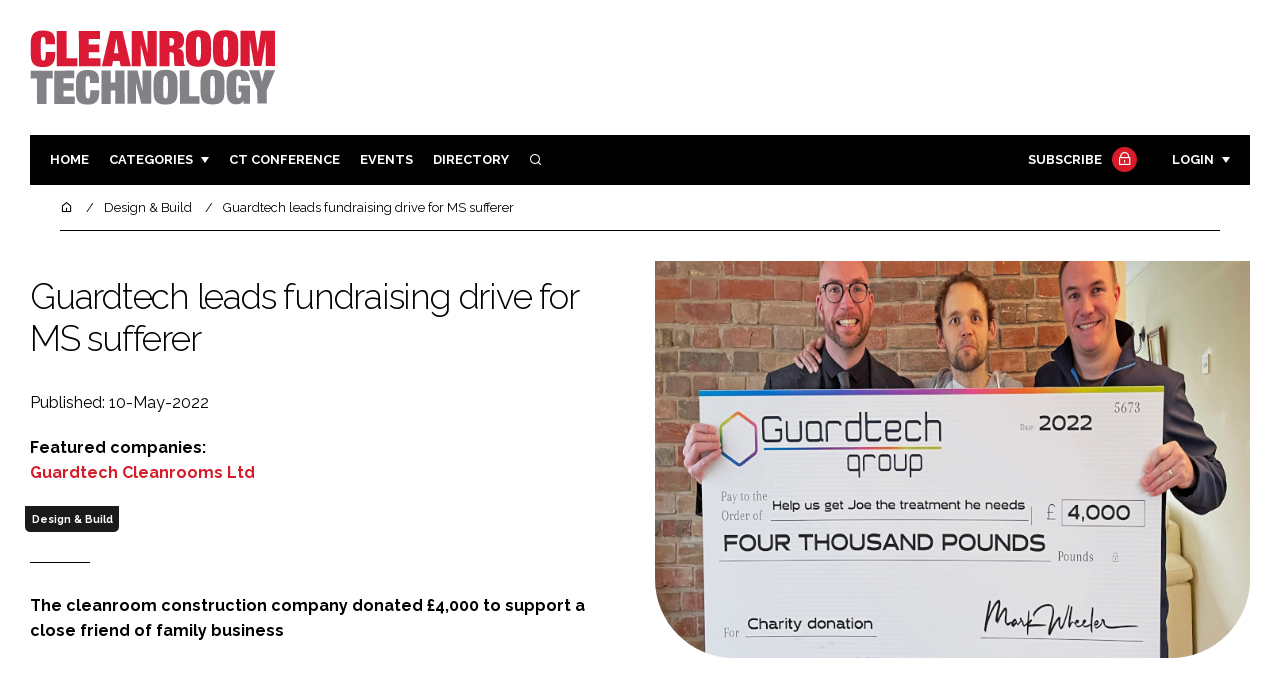

--- FILE ---
content_type: text/html; charset=UTF-8
request_url: https://www.cleanroomtechnology.com/news/article_page/Guardtech_leads_fundraising_drive_for_MS_sufferer/200715
body_size: 12158
content:
<!DOCTYPE html>
<html lang="en">
<head>
            <script>(function (w, d, s, l, i) {
                w[l] = w[l] || [];
                w[l].push({
                    'gtm.start':
                        new Date().getTime(), event: 'gtm.js'
                });
                var f = d.getElementsByTagName(s)[0],
                    j = d.createElement(s), dl = l != 'dataLayer' ? '&l=' + l : '';
                j.async = true;
                j.src =
                    'https://www.googletagmanager.com/gtm.js?id=' + i + dl;
                f.parentNode.insertBefore(j, f);
            })(window, document, 'script', 'dataLayer', 'GTM-NRJW8R6');</script>
        <meta charset="UTF-8">
    <title>Guardtech leads fundraising drive for MS sufferer  </title>
    <meta name="viewport" content="width=device-width, initial-scale=1.0">
    <meta name="theme-color" content="#FFF">
    <meta name="author" content="">
    <meta name="google-site-verification" content="bD4tV4Sl-EwlSwu4w1alwBUpBtTV_kAj0pkGjAarY-w">
    <meta name="yandex-verification" content="52377bb9620367bb">
    <meta itemprop="url" content="https://www.cleanroomtechnology.com/">
    <meta name="keywords" content="">
    <meta name="description" content="The cleanroom construction company donated £4,000 to support a close friend of family business">
            <link rel="icon" type="image/ico" href="/favicon.ico">
            <link rel="canonical" href="https://cleanroomtechnology.com/guardtech-leads-fundraising-drive-for-ms-sufferer--200715" />
    <meta property="og:url" content="https://www.cleanroomtechnology.com/news/article_page/Guardtech_leads_fundraising_drive_for_MS_sufferer/200715">
    <meta property="og:title" content="Guardtech leads fundraising drive for MS sufferer  ">
    <meta property="og:description" content="The cleanroom construction company donated £4,000 to support a close friend of family business">
            <meta property="og:image"
              content="/article-image-alias/guardtech-leads-fundraising-drive-for-ms.jpg">
        <meta property="og:image:alt" content="Guardtech leads fundraising drive for MS sufferer  ">
    <meta name="twitter:card" content="summary_large_image">
    <meta name="twitter:site" content="CRTmagazine">
    <meta name="twitter:creator" content="@hpcimedia">
    <meta name="twitter:title" content="Guardtech leads fundraising drive for MS sufferer  ">
    <meta name="twitter:description" content="The cleanroom construction company donated £4,000 to support a close friend of family business">
            <meta name="twitter:image"
              content="/article-image-alias/guardtech-leads-fundraising-drive-for-ms.jpg">
        <link href="https://cdn.jsdelivr.net/npm/remixicon@3.2.0/fonts/remixicon.css" rel="stylesheet">
    <link rel="preconnect" href="https://fonts.googleapis.com">
    <link rel="preconnect" href="https://fonts.gstatic.com" crossorigin>
    <link href="https://fonts.googleapis.com/css2?family=Raleway:ital,wght@0,300;0,400;0,700;1,400;1,900&display=swap" rel="stylesheet">
            <link rel="stylesheet" href="/build/app_cleanroomtechnology.com.e2855a06.css">
                <script src="/build/runtime.1b5762f4.js" defer></script><script src="/build/app_cleanroomtechnology.com.001f5b95.js" defer></script>
        <script>
        document.addEventListener('DOMContentLoaded', function () {
                                    
            const cachedAdResponses = [];
            const lazyAdViewObserver = new IntersectionObserver(handleAdView, { threshold: [0.5] });
            const lazyImageObserver = new IntersectionObserver(handleLazyImages, { threshold: 0.05 });
            const lazyCSSBGImageObserver = new IntersectionObserver(handleLazyBGImages, { threshold: 0.05 });

            // Initialize
            reloadAds();
            observeImagesAndBG();

            // Event listeners
            window.addEventListener('resize', reloadAds);
            document.querySelector('.nav-toggler').addEventListener('click', toggleNav);
            document.querySelector('.search-dropdown .close-btn').addEventListener('click', closeSearchDropdown);
            document.querySelectorAll('.has-sub a').forEach(element => {
                element.addEventListener('click', () => toggleSubMenu(element));
            });

            // Functions
            function reloadAds() {
                document.querySelectorAll('.a1ds > a').forEach(generateAdViewEvent);
            }

            function handleAdView(entries) {
                entries.forEach(entry => {
                    if (entry.isIntersecting && entry.intersectionRatio > 0.5) {
                        lazyAdViewObserver.unobserve(entry.target);
                        confirmAdViewEvent(entry.target);
                    }
                });
            }

            function handleLazyImages(entries) {
                entries.forEach(entry => {
                    if (entry.isIntersecting) {
                        entry.target.childNodes.forEach(replacePictureSourceAndImgSets);
                        lazyImageObserver.unobserve(entry.target);
                    }
                });
            }

            function handleLazyBGImages(entries) {
                entries.forEach(entry => {
                    if (entry.isIntersecting) {
                        const realImageUrl = entry.target.getAttribute('data-bg');
                        entry.target.style.backgroundImage = `url(${realImageUrl})`;
                        lazyCSSBGImageObserver.unobserve(entry.target);
                    }
                });
            }

            function toggleNav() {
                const mainNavWrapper = document.querySelector('.main-nav-wrapper');
                mainNavWrapper.classList.toggle('open');
                this.classList.toggle('toggle-active');
            }

            function closeSearchDropdown() {
                document.querySelector('.search-dropdown').classList.remove('open');
            }

            function toggleSubMenu(element) {
                const parent = element.parentElement;
                const isOpen = parent.classList.toggle('open');
                if (isOpen) {
                    document.querySelectorAll('.has-sub').forEach(subElement => {
                        if (subElement !== parent) subElement.classList.remove('open');
                    });
                }
            }

            function generateAdViewEvent(element) {
                if (element.hasAttribute('data-is-loaded') || !element.dataset.url || !element.hasAttribute('data-is-mobile')) {
                    return;
                }
                const uniqueId = element.getAttribute('data-unique-id');
                if (uniqueId && cachedAdResponses[uniqueId]) {
                    return;
                }
                if (element.hasAttribute('data-is-mobile')) {
                    if ('1' === element.getAttribute('data-is-mobile') && !window.matchMedia("(max-width: 768px)").matches
                        || '0' === element.getAttribute('data-is-mobile') && window.matchMedia("(max-width: 768px)").matches) {
                        return;
                    }
                }
                const xhr = new XMLHttpRequest();
                xhr.onreadystatechange = function () {
                    if (this.readyState === 4 && this.status === 200) {
                        const data = JSON.parse(this.responseText);
                        element.href = data.redirect_url ??'';
                        element.dataset.confirmUrl = data.confirm_url;
                        element.dataset.closeUrl = data.close_url;
                        lazyAdViewObserver.observe(element);
                        element.setAttribute('data-is-loaded', 'true');
                        cachedAdResponses[uniqueId] = element;
                    }
                };
                xhr.open('POST', element.dataset.url, true); // ASynchronous request
                xhr.send();
            }

            function confirmAdViewEvent(element) {
                if (element.dataset.confirmUrl) {
                    const xhr = new XMLHttpRequest();
                    xhr.open('POST', element.dataset.confirmUrl, true);
                    xhr.send();
                }
            }

            function replacePictureSourceAndImgSets(element) {
                if (element.tagName === 'SOURCE') {
                    element.srcset = element.dataset.srcset;
                    delete element.dataset.srcset;
                } else if (element.tagName === 'IMG' && element.dataset.src) {
                    element.src = element.dataset.src;
                    delete element.dataset.src;
                }
            }

            function observeImagesAndBG() {
                document.querySelectorAll('picture').forEach(element => lazyImageObserver.observe(element));
                document.querySelectorAll('[data-bg]').forEach(img => lazyCSSBGImageObserver.observe(img));
            }
        });
    </script>

</head>
<body>
    <noscript>
        <iframe src="https://www.googletagmanager.com/ns.html?id=GTM-NRJW8R6"
                height="0" width="0" style="display:none;visibility:hidden"></iframe>
    </noscript>
<header class="header">
    <div class="width-container wide">
        <div class="padding">
            <div class="header-top flex-mob-up align-items-center-mob-up justify-content-space-between-mob-up">
                <a href="https://www.cleanroomtechnology.com/" class="logo">
                    <img alt="Cleanroom Technology" src="/images/logo.svg"/>
                </a>
                                            </div>
            <div class="header-bottom">
                <nav class="main-nav-wrapper flex-sm-up align-items-center-sm-up justify-content-space-between-sm-up">
                    <button class="nav-toggler hide-show-sm-down" type="button" data-toggle="collapse"
                            aria-expanded="false"
                            aria-label="Toggle navigation"><span class="navbar-toggler-icon"><span></span></span>
                    </button>
                    <ul class="main-nav">
                                                                        <li><a href="/">Home</a></li>
                                                    <li class="has-sub"><a href="#">Categories</a>
                                <div class="dropdown wide">
                                    <ul>
                                                                                    <li itemprop="itemListElement" itemscope
                                                itemtype="https://schema.org/ListItem">
                                                <a itemprop="item"
                                                   title="Pharmaceutical"
                                                   href="/tag/pharmaceutical"><span
                                                            itemprop="name">Pharmaceutical</span>
                                                    <meta itemprop="position" content="1">
                                                </a>
                                            </li>
                                                                                    <li itemprop="itemListElement" itemscope
                                                itemtype="https://schema.org/ListItem">
                                                <a itemprop="item"
                                                   title="Hi Tech Manufacturing"
                                                   href="/tag/hi-tech-manufacturing"><span
                                                            itemprop="name">Hi Tech Manufacturing</span>
                                                    <meta itemprop="position" content="1">
                                                </a>
                                            </li>
                                                                                    <li itemprop="itemListElement" itemscope
                                                itemtype="https://schema.org/ListItem">
                                                <a itemprop="item"
                                                   title="Food"
                                                   href="/tag/food"><span
                                                            itemprop="name">Food</span>
                                                    <meta itemprop="position" content="1">
                                                </a>
                                            </li>
                                                                                    <li itemprop="itemListElement" itemscope
                                                itemtype="https://schema.org/ListItem">
                                                <a itemprop="item"
                                                   title="Finance"
                                                   href="/tag/finance"><span
                                                            itemprop="name">Finance</span>
                                                    <meta itemprop="position" content="1">
                                                </a>
                                            </li>
                                                                                                                            <li itemprop="itemListElement" itemscope itemtype="https://schema.org/ListItem">
                                                <a itemprop="item" title="Company News"
                                                   href="/people">
                                                    <span itemprop="name">Company News</span>
                                                    <meta itemprop="position" content="1">
                                                </a>
                                            </li>
                                                                            </ul>
                                    <ul>
                                                                                    <li itemprop="itemListElement" itemscope
                                                itemtype="https://schema.org/ListItem">
                                                <a itemprop="item"
                                                   title="Design &amp; Build"
                                                   href="/tag/design-and-build"><span
                                                            itemprop="name">Design &amp; Build</span>
                                                    <meta itemprop="position" content="1">
                                                </a>
                                            </li>
                                                                                    <li itemprop="itemListElement" itemscope
                                                itemtype="https://schema.org/ListItem">
                                                <a itemprop="item"
                                                   title="Containment"
                                                   href="/tag/containment"><span
                                                            itemprop="name">Containment</span>
                                                    <meta itemprop="position" content="1">
                                                </a>
                                            </li>
                                                                                    <li itemprop="itemListElement" itemscope
                                                itemtype="https://schema.org/ListItem">
                                                <a itemprop="item"
                                                   title="Cleaning"
                                                   href="/tag/cleaning"><span
                                                            itemprop="name">Cleaning</span>
                                                    <meta itemprop="position" content="1">
                                                </a>
                                            </li>
                                                                                    <li itemprop="itemListElement" itemscope
                                                itemtype="https://schema.org/ListItem">
                                                <a itemprop="item"
                                                   title="Sustainability"
                                                   href="/tag/sustainability"><span
                                                            itemprop="name">Sustainability</span>
                                                    <meta itemprop="position" content="1">
                                                </a>
                                            </li>
                                                                                    <li itemprop="itemListElement" itemscope
                                                itemtype="https://schema.org/ListItem">
                                                <a itemprop="item"
                                                   title="HVAC"
                                                   href="/tag/hvac"><span
                                                            itemprop="name">HVAC</span>
                                                    <meta itemprop="position" content="1">
                                                </a>
                                            </li>
                                                                                    <li itemprop="itemListElement" itemscope
                                                itemtype="https://schema.org/ListItem">
                                                <a itemprop="item"
                                                   title="Personal Protection"
                                                   href="/tag/personal-protection"><span
                                                            itemprop="name">Personal Protection</span>
                                                    <meta itemprop="position" content="1">
                                                </a>
                                            </li>
                                                                                    <li itemprop="itemListElement" itemscope
                                                itemtype="https://schema.org/ListItem">
                                                <a itemprop="item"
                                                   title="Regulatory"
                                                   href="/tag/regulatory"><span
                                                            itemprop="name">Regulatory</span>
                                                    <meta itemprop="position" content="1">
                                                </a>
                                            </li>
                                                                            </ul>
                                </div>
                            </li>
                                                                            <li>
                                <a title="Cleanroom Technology" href="/tag/cleanroom-conference-uk-singapore">CT CONFERENCE</a>
                            </li>
                                                                        <li><a href="/events">Events</a></li>
                        <li><a title="Directory" href="/directory">Directory</a></li>

                        <li class="has-sub search-dropdown"><a href="#"><i class="ri-search-line" aria-hidden="true"
                                                                           focusable="false"></i><span
                                        class="visually-hidden">Search</span></a>
                            <div class="dropdown">
                                <ul>
                                    <li itemscope itemtype="https://schema.org/WebSite">
                                        <meta itemprop="url" content="https://cleanroomtechnology.com/"/>
                                        <form class="colourway02 transparent-background" method="get" action="/search"
                                              itemprop="potentialAction" itemscope
                                              itemtype="https://schema.org/SearchAction">
                                            <div class="input-group">
                                                <input type="search" id="q" name="q" data-autocomplete-url="/ajax"
                                                       data-autocomplete-field="title" itemprop="query-input"
                                                       placeholder="Enter search term"
                                                       class="js-autocomplete form-control ui-autocomplete-input"
                                                       aria-describedby="search-addon" autocomplete="off">
                                                <meta itemprop="target"
                                                      content="https://cleanroomtechnology.com/search?q={q}">
                                                <button class="icon-btn" type="submit" id="search-addon">
                                                    <i aria-hidden="true" focusable="false"
                                                       class="ri-search-line ri-xl"></i>
                                                </button>
                                            </div>
                                            <span class="close-btn"><i aria-hidden="true" focusable="false" class="ri-close-line ri-xl"></i>Close search</span>
                                        </form>
                                    </li>
                                </ul>
                            </div>
                    </ul>
                                                                        <ul class="subscriber-nav logged-out">
                                <li class="subscribe-link"><a
                                            href="https://hpcimedia.com/service/signup-campaign/CTSub">Subscribe
                                        <div class="locked-story">
                                            <div class="locked-story-inner"><i aria-hidden="true" focusable="false"
                                                                               class="ri-lock-line"></i></div>
                                        </div>
                                    </a></li>
                                <li class="has-sub subscriber-dropdown"><a href="#">Login</a>
                                        <div class="dropdown">
        <ul>
            <li>
                <form name="custom_user_authentication_form" method="post" action="/authentication" class="colourway02 transparent-background">
                
                <div class="icon-input-wrapper">
                    <i class="ri-mail-line ri-xl" aria-hidden="true" focusable="false"><span class="visually-hidden">Password</span></i>
                    <input type="email" id="custom_user_authentication_form_email" name="custom_user_authentication_form[email]" required="required" placeholder="Email" class="form-control" />
                </div>
                <div class="icon-input-wrapper">
                    <i class="ri-key-line ri-xl" aria-hidden="true" focusable="false"><span class="visually-hidden">Password</span></i>
                    <input type="password" id="custom_user_authentication_form_password" name="custom_user_authentication_form[password]" required="required" placeholder="Password" class="form-control" />
                </div>
                <div class="checkbox-wrapper">
                    <div class="mb-3"><div class="form-check"><input type="checkbox" id="custom_user_authentication_form__remember_me" name="custom_user_authentication_form[_remember_me]" class="form-check-input form-check-input" value="1" />
        <label class="form-check-label form-check-label" for="custom_user_authentication_form__remember_me">Remember me</label></div></div>
                </div>
                <input type="submit" class="btn btn-sm btn-dark m-2 hovered-shadow" value="Sign In">
                <a class="forgot-password-link-wrapper" href="mailto:subscriptions@hpcimedia.com?subject=Forgot password&body=Hello, I forgot my password">Forgot
                    password?</a>
                <span class="close-btn"> <i aria-hidden="true" focusable="false" class="ri-close-line ri-xl"></i>Close login form</span>
                
                </form>
            </li>
        </ul>
    </div>



                                </li>
                            </ul>

                            <script>
                                document.addEventListener("DOMContentLoaded", function () {
                                    document.querySelector('.subscriber-dropdown .close-btn').addEventListener('click', function () {
                                        document.querySelector('.subscriber-dropdown').classList.remove('open');
                                    });
                                });
                            </script>
                                                            </nav>
            </div>
                    </div>
    </div>
</header>
    <nav class="breadcrumb">
        <div class="width-container wide">
            <ul id="wo-breadcrumbs" class="breadcrumb" itemscope itemtype="http://schema.org/BreadcrumbList">
                <li itemprop="itemListElement" itemscope itemtype="http://schema.org/ListItem">
                    <a href="/" itemprop="item">
                        <i class="ri-home-5-line" aria-hidden="true" focusable="false"></i>
                        <span class="visually-hidden">Home</span>
                    </a>
                    <meta itemprop="name" content="Home"/>
                    <meta itemprop="position" content="1"/>
                </li>

                                    <li                            itemprop="itemListElement" itemscope itemtype="http://schema.org/ListItem">
                                                <a href="/tag/design-and-build" itemprop="item">
                    <span itemprop="name">
                        Design &amp; Build                    </span>
                        </a>
                        <meta itemprop="position" content="2"/>
                    </li>
                                    <li                            itemprop="itemListElement" itemscope itemtype="http://schema.org/ListItem">
                                                <a href="/guardtech-leads-fundraising-drive-for-ms-sufferer--200715" itemprop="item">
                    <span itemprop="name">
                        Guardtech leads fundraising drive for MS sufferer                      </span>
                        </a>
                        <meta itemprop="position" content="3"/>
                    </li>
                            </ul>
        </div>
    </nav>


<div class="main">
                            <header class="article-header">
                        <div class="width-container wide">
                <div class="padding">
                    <div class="grid flex-mob-row">
                        <div class="column06 flex-sm-up align-items-center-sm-up mob-order02">
                            <div class="article-intro">
    <h1>Guardtech leads fundraising drive for MS sufferer  
            </h1>
    <byline>
                Published: 10-May-2022
    </byline>

            <byline class="featured-companies-byline">
            <strong>Featured companies:</strong>
                            <a href="/the-guardtech-group-29479"><strong>Guardtech Cleanrooms Ltd</strong></a>
                    </byline>
    
            <byline class="tags-byline">
            <div class="tags-background">
                                  <a href="/tag/design-and-build">Design &amp; Build</a>
                           </div>
        </byline>
    
    <p>The cleanroom construction company donated £4,000 to support a close friend of family business</p>
</div>                        </div>
                        <div class="column06 mob-order01">
                                                        <div class="featured-image">
                                <div
                                        class="featured-image-inner article-featured-image "
                                        data-bg="/article-image-alias/guardtech-leads-fundraising-drive-for-ms.jpg">
                                </div>
                            </div>
                        </div>
                    </div>
                </div>
            </div>
        </header>
    
    <div class="width-container">
        <div class="padding">
            <div class="article-wrapper flex-md-up justify-content-space-between-md-up">
                <article class="article">
                    
                    
<p>Guardtech Group has led a campaign which helped to raise £17,000 for a family friend suffering with multiple sclerosis (MS). </p>
 <p>Guardtech Commercial Director Mark Wheeler and Marketing Manager Joe Shackley joined forces with a group of their ex-school friends to raise the money for Joe Martin, a multiple sclerosis sufferer from Woolpit, who had been struggling to eat a range of foods for some time.</p>
 <p>Having already seen his quality of life deteriorate significantly owing to MS, Mr Martin had dropped to just seven stone in weight by the time the group of friends decided to act.</p>
 <p>Mr Wheeler and Mr Shackley had initially set up a GoFundMe campaign in the hope of raising some money to help Mr Martin receive medical therapy known as FMT that he couldn’t get via the NHS, with Haverhill company Guardtech pledging £4,000 towards the campaign.</p>
 <P>“As a family business, we try to do our bit to help out as many good causes as we can,” said Wheeler. “And the Guardtech Directors kindly agreed to donate up to £4,000, with the hope that we’d get around the same amount in outside donations.”</p>
 <P>After sharing the GoFundMe page to their Facebook pages and beyond, friends, family and ex-colleagues of Mr Martin rallied around the cause, helping the fundraising total meet the £10,000 mark in just 24 hours. </p>
 <p>The total eventually reached £13,276 (£17,276 with the company’s donation) before it was closed officially at the start of May. </p>


                    <section class="article-footer">
                        <div class="social-share-nav">
    <ul>
        <li>
            <a href="https://www.linkedin.com/shareArticle?mini=true&url=https://www.cleanroomtechnology.com/news/article_page/Guardtech_leads_fundraising_drive_for_MS_sufferer/200715&title=Guardtech%20leads%20fundraising%20drive%20for%20MS%20sufferer%20%20&summary=The%20cleanroom%20construction%20company%20donated%20%C2%A34%2C000%20to%20support%20a%20close%20friend%20of%20family%20business&source=https%3A%2F%2Fwww.cleanroomtechnology.com%2Fnews%2Farticle_page%2FGuardtech_leads_fundraising_drive_for_MS_sufferer%2F200715"
               target="_blank"
               title="Share on LinkedIn">
                <i aria-hidden="true" class="circle-icon large ri-linkedin-fill"></i>
                <span class="visually-hidden">Share on LinkedIn</span>
            </a>
        </li>
        <li>
            <a href="https://www.facebook.com/sharer/sharer.php?u=https%3A%2F%2Fwww.cleanroomtechnology.com%2Fnews%2Farticle_page%2FGuardtech_leads_fundraising_drive_for_MS_sufferer%2F200715"
               target="_blank"
               title="Share on Facebook">
                <i aria-hidden="true" class="circle-icon large ri-facebook-fill"></i>
                <span class="visually-hidden">Share on Facebook</span>
            </a>
        </li>
    </ul>
</div>
                                                                            <div class="block block-companies large single">
                                                                    <h3 class="has-icon block-header"><i class="ri-team-line" aria-hidden="true"
                                                                         focusable="false"></i>Featured companies</h3>
                                                                <div class="block-inner">
                                    <div class="block-grid">
                                                                                                                                    <a class="tip-trigger grid-item" href="/the-guardtech-group-29479" class="grid-item">
                                                                                                            <span class="logo"><img src="/article-image-alias/the-guardtech-group-59.png"/>
                                                            <span class="visually-hidden">Guardtech Cleanrooms Ltd</span>

                                                        </span>
                                                    
                                                                                                            <span class="excerpt">Industry-leading providers of bespoke laboratory design &amp; build solutions, as well as a wide array of high-quality cleanroom-related products and services – including...</span>
                                                                                                    </a>
                                                                                                                        </div>
                                                                        <a title="Directory" href="/directory"><span class="read-more arrow-link">See more</span></a>
                                </div>
                            </div>

                    </section>
                </article>
                <sidebar class="sidebar">
                                        
                                                                <div class="block tip-trigger">
                    <h3 class="has-icon block-header"><i class=" ri-heart-line" aria-hidden="true" focusable="false"></i>You may also like</h3>
                    <div class="block-inner">
                                                                            <a href="/tag/design-and-build"
                               class="category-label">Design &amp; Build</a>
                                                <a href="/guardtech-launches-cleancube-to-simplify-container-cleanroom-procurement">
                            <div class="featured-image">
                                <div class="featured-image-inner" data-bg="/article-image-alias/guardtech-launches-cleancube-to-simplify-container.jpg"></div>
                            </div>
                            <h3>Guardtech launches Cleancube to simplify container cleanroom procurement</h3>
                            <span class="read-more arrow-link">Read more</span>
                            <div class="tooltip">Suffolk-based cleanroom design expert Guardtech Group has launched the new “Cleancube Configurator”, a digital tool designed to make ordering portable container cleanrooms easier
                                </div>
                        </a>
                    </div>
                </div>
                                                                                                                                                                                                                                        
                        <div class="block block-top-five">
        <h3 class="has-icon block-header"><i class=" ri-arrow-right-up-line" aria-hidden="true" focusable="false"></i>Trending
            Articles</h3>
        <div class="block-inner">
            <ol>
                                    <li>
                                                <div class="tip-trigger">
                            <a href="/why-does-elon-musk-think-he-can-eat">
                                Why does Elon Musk think he can eat cheeseburgers in a semiconductor fab?
                                <span class="tooltip">Musk’s plan for a Tesla 2 nm fab has ignited debate on whether wafer encapsulation and micro-environments could reduce reliance on massive cleanrooms
                                                                    </span>
                            </a>
                        </div>
                    </li>
                                    <li>
                                                <div class="tip-trigger">
                            <a href="/aecom-wins-contract-to-provide-all-nasa-centres">
                                AECOM wins contract to provide all NASA centres with environmental services
                                <span class="tooltip">The US-based infrastructure consulting firm has secured a first-of-its-kind environmental services contract to support NASA programmes
                                                                    </span>
                            </a>
                        </div>
                    </li>
                                    <li>
                                                <div class="tip-trigger">
                            <a href="/tailored-iso-6-modular-cleanroom-supports-precision-pcb">
                                Tailored ISO 6 modular cleanroom supports precision PCB printing
                                <span class="tooltip">Airkey delivers a scalable, contamination-controlled environment for high-resolution PCB manufacturing
                                                                    </span>
                            </a>
                        </div>
                    </li>
                                    <li>
                                                <div class="tip-trigger">
                            <a href="/sk-hynix-to-open-cleanroom-at-yongin-fab">
                                SK Hynix to open cleanroom at Yongin fab two months early
                                <span class="tooltip">The memory chip maker has plans to open the first cleanroom at its new Yongin fabrication plant two months earlier than scheduled
                                                                    </span>
                            </a>
                        </div>
                    </li>
                                    <li>
                                                <div class="tip-trigger">
                            <a href="/bruker-acquires-tofwerk-to-broaden-mass-spectrometry-and">
                                Bruker acquires TOFWERK to broaden mass spectrometry and semiconductor cleanroom monitoring reach
                                <span class="tooltip">The US-based manufacturer of scientific instruments has completed the acquisition of TOFWERK to solidify its position in mass spectrometry technology
                                                                    </span>
                            </a>
                        </div>
                    </li>
                            </ol>
        </div>
    </div>
                                            <div class="block block-companies">
                            <h3 class="has-icon block-header"><i class=" ri-team-line" aria-hidden="true" focusable="false"></i>Relevant companies</h3>
                            <div class="block-inner">
                                <div class="block-grid">
                                                                            <a class="tip-trigger" href="/the-guardtech-group-29479" class="grid-item">
                                                                                            <span class="logo">
                                                    <img src="/article-image-alias/the-guardtech-group-59.png"/>
                                                    <span class="visually-hidden">Guardtech Cleanrooms Ltd</span>
                                                </span>
                                            
                                                                                    </a>
                                                                    </div>
                                <a title="Directory" href="/directory"><span class="read-more arrow-link">See more</span></a>
                            </div>
                        </div>
                    
                        <div class="block block-event">
        <h3 class="has-icon block-header"><i class=" ri-calendar-close-line" aria-hidden="true" focusable="false"></i>Upcoming
            event</h3>
        <div class="block-inner">
            <a href="/the-future-of-cleanrooms-automation-digitisation-and-sustainability"
               class="block-inner event-block">
          <span>
            <i class="ri-calendar-event-line ri-2x"></i>
            <h3>The future of cleanrooms: automation, digitisation and sustainability</h3>
            <byline>19 February 2026 | Virtual</byline>
          </span>
            </a>
            <a href="/events"><span
                        class="read-more arrow-link">See all</span></a>
        </div>
    </div>
                </sidebar>
            </div>
        </div>
    </div>

    <script>
        document.addEventListener("DOMContentLoaded", function () {
        // Replace &nbsp; in blockquote elements
        document.querySelectorAll("blockquote").forEach(function(blockquote) {
                blockquote.innerHTML = blockquote.innerHTML.replace(/&nbsp;/g, '');
            });

        /* FitVids 1.1 - Vanilla JS version */
        (function () {
            function fitVids(selector, options = {}) {
                const settings = {
                    customSelector: options.customSelector || null,
                    ignore: options.ignore || null,
                };

                if (!document.getElementById("fit-vids-style")) {
                    const css = `
                        .fluid-width-video-wrapper {
                            width: 100%;
                            position: relative;
                            padding: 0;
                        }
                        .fluid-width-video-wrapper iframe,
                        .fluid-width-video-wrapper object,
                        .fluid-width-video-wrapper embed {
                            position: absolute;
                            top: 0;
                            left: 0;
                            width: 100%;
                            height: 100%;
                }
                    `;
                    const style = document.createElement("style");
                    style.id = "fit-vids-style";
                    style.innerHTML = css;
                    document.head.appendChild(style);
                }

                const selectors = [
                    'iframe[src*="player.vimeo.com"]',
                    'iframe[src*="youtube.com"]',
                    'iframe[src*="youtube-nocookie.com"]',
                    'iframe[src*="kickstarter.com"][src*="video.html"]',
                    'object',
                    'embed',
                ];

                if (settings.customSelector) {
                    selectors.push(settings.customSelector);
                }

                const ignoreList = settings.ignore ? `.fitvidsignore, ${settings.ignore}` : ".fitvidsignore";

                document.querySelectorAll(selector).forEach(function(element) {
                    const videos = element.querySelectorAll(selectors.join(","));
                    videos.forEach(function(video) {
                        if (video.closest(ignoreList)) return;
                        if (video.tagName.toLowerCase() === "embed" && video.closest("object")) return;
                        if (video.closest(".fluid-width-video-wrapper")) return;

                        let height = video.tagName.toLowerCase() === "object" || !isNaN(parseInt(video.height)) ? parseInt(video.height) : video.clientHeight;
                        let width = !isNaN(parseInt(video.width)) ? parseInt(video.width) : video.clientWidth;
                        let aspectRatio = height / width;

                        const wrapper = document.createElement("div");
                        wrapper.className = "fluid-width-video-wrapper";
                        wrapper.style.paddingTop = (aspectRatio * 100) + "%";
                    video.parentNode.insertBefore(wrapper, video);
                    wrapper.appendChild(video);
                        video.removeAttribute("height");
                        video.removeAttribute("width");
                    });
                });
            }

            // Initialize FitVids on ".main" selector
            fitVids(".main");

            // Script for ad insertion based on article length and children count
            const regex = /(<([^>]+)>|\r\n|\n|\r)/ig;
            const primaryAd = document.querySelector('.mobile-ad-01')?.innerHTML || '';
            const secondaryAd = document.querySelector('.mobile-ad-02')?.innerHTML || '';
            const tertiaryAd = document.querySelector('.mobile-ad-03')?.innerHTML || '';

            const articleHeaderHeight = document.querySelector('.header')?.offsetHeight || 0;
            const articleContentHeight = document.querySelector('.article-header')?.offsetHeight + document.querySelector('.article')?.offsetHeight || 0;
            const article = document.querySelector('.article')?.textContent || '';
            const articleChildrenCount = document.querySelector('.article')?.children.length || 0;
            const articleCharCount = article.replace(regex, "").length;

            let childCount = 1;
            if (articleCharCount > 2000 && articleChildrenCount >= 10) {
                Array.from(document.querySelector('.article').children).forEach(function(para) {
                    const position = para.getBoundingClientRect().top;
                    if (childCount === 3) para.insertAdjacentHTML("afterend", primaryAd);
                    if (childCount === 7) para.insertAdjacentHTML("afterend", secondaryAd);
                    if (childCount === articleChildrenCount) para.insertAdjacentHTML("beforebegin", tertiaryAd);
                        childCount++;
                    });
                }
        })();
    });
    </script>
            <section class="you-may-also-like">
    <h2 class="span-header"><span>You may also like</span></h2>
    <div class="width-container wide">
        <div class="padding">
            <div class="fixed-grid">
                                                        <div class="block half-mob">
                                                <div class="block-inner tip-trigger">
                                                            <a href="/tag/design-and-build"
                                   class="category-label">Design &amp; Build</a>
                                                        <a href="/guardtech-launches-cleancube-to-simplify-container-cleanroom-procurement">
                                <div class="featured-image">
                                                                            <div class="featured-image-inner"
                                             data-bg="/article-image-alias/guardtech-launches-cleancube-to-simplify-container.jpg"></div>
                                                                    </div>
                                <h3>Guardtech launches Cleancube to simplify container cleanroom procurement</h3>
                                <div class="tooltip above">Suffolk-based cleanroom design expert Guardtech Group has launched the new “Cleancube Configurator”, a digital tool designed to make ordering portable container cleanrooms easier
                                                                    </div>
                                <!--span class="read-more arrow-link">Read more</span-->
                            </a>
                        </div>
                    </div>
                                                        <div class="block half-mob">
                                                <div class="block-inner tip-trigger">
                                                            <a href="/tag/design-and-build"
                                   class="category-label">Design &amp; Build</a>
                                                        <a href="/guardtech-group-celebrates-record-2025-with-global-cleanroom">
                                <div class="featured-image">
                                                                            <div class="featured-image-inner"
                                             data-bg="/article-image-alias/guardtech-group-celebrates-record-2025-with.png"></div>
                                                                    </div>
                                <h3>Guardtech Group celebrates record 2025 with global cleanroom expansion</h3>
                                <div class="tooltip above">A landmark year sees mobile, modular and GMP cleanrooms delivered across healthcare, pharma and microelectronics
                                                                    </div>
                                <!--span class="read-more arrow-link">Read more</span-->
                            </a>
                        </div>
                    </div>
                                                        <div class="block half-mob">
                                                <div class="block-inner tip-trigger">
                                                            <a href="/tag/design-and-build"
                                   class="category-label">Design &amp; Build</a>
                                                        <a href="/guardtech-reshaping-the-landscape-of-uk-cleanroom-facility">
                                <div class="featured-image">
                                                                            <div class="featured-image-inner"
                                             data-bg="/article-image-alias/guardtech-reshaping-the-landscape-of-uk.jpg"></div>
                                                                    </div>
                                <h3>Guardtech reshaping the landscape of UK cleanroom facility exports with Cleancube</h3>
                                <div class="tooltip above">The East Anglian controlled environment construction specialists reached new horizons with their ground-breaking Biotech facility for Oxitec in Djibouti
                                                                    </div>
                                <!--span class="read-more arrow-link">Read more</span-->
                            </a>
                        </div>
                    </div>
                                                        <div class="block half-mob">
                                                <div class="block-inner tip-trigger">
                                                            <a href="/tag/design-and-build"
                                   class="category-label">Design &amp; Build</a>
                                                        <a href="/guardtech-supporting-malaria-fight-in-east-africa-with-1">
                                <div class="featured-image">
                                                                            <div class="featured-image-inner"
                                             data-bg="/article-image-alias/guardtech-supporting-malaria-fight-in-east-2.png"></div>
                                                                    </div>
                                <h3>Guardtech supports malaria fight in Djibouti with 11-bay portable lab</h3>
                                <div class="tooltip above">Cleancube Multi solution deployed for Oxitec’s Friendly mosquito programme
                                                                    </div>
                                <!--span class="read-more arrow-link">Read more</span-->
                            </a>
                        </div>
                    </div>
                                                        <div class="block half-mob">
                                                <div class="block-inner tip-trigger">
                                                            <a href="/tag/design-and-build"
                                   class="category-label">Design &amp; Build</a>
                                                        <a href="/guardtech-group-streamlining-cleanroom-furniture-equipment-fit">
                                <div class="featured-image">
                                                                            <div class="featured-image-inner"
                                             data-bg="/article-image-alias/guardtech-group-streamlining-cleanroom-furniture.jpg"></div>
                                                                    </div>
                                <h3>Guardtech Group streamlining cleanroom furniture &amp; equipment fit-outs with Guardware ISO range</h3>
                                <div class="tooltip above">The Suffolk-based controlled environment construction specialists recently launched a new website dedicated to their cleanroom hardware brand which offers a revolutionary customer experience
                                                                    </div>
                                <!--span class="read-more arrow-link">Read more</span-->
                            </a>
                        </div>
                    </div>
                                                        <div class="block half-mob">
                                                <div class="block-inner tip-trigger">
                                                            <a href="/tag/design-and-build"
                                   class="category-label">Design &amp; Build</a>
                                                        <a href="/guardtech-group-set-to-wow-lab-innovations-delegates">
                                <div class="featured-image">
                                                                            <div class="featured-image-inner"
                                             data-bg="/article-image-alias/guardtech-group-set-to-wow-lab.jpg"></div>
                                                                    </div>
                                <h3>Guardtech Group set to wow Lab Innovations delegates with game-changing cleanroom products and services</h3>
                                <div class="tooltip above">Suffolk-based controlled environment construction specialists ready to wow crowds at the NEC with ground-breaking new ranges
                                                                    </div>
                                <!--span class="read-more arrow-link">Read more</span-->
                            </a>
                        </div>
                    </div>
                                                        <div class="block half-mob">
                                                <div class="block-inner tip-trigger">
                                                            <a href="/tag/design-and-build"
                                   class="category-label">Design &amp; Build</a>
                                                        <a href="/guardtech-open-partnership-with-dry-air-to-offer-1">
                                <div class="featured-image">
                                                                            <div class="featured-image-inner"
                                             data-bg="/article-image-alias/guardtech-open-partnership-with-dry-air-2.jpg"></div>
                                                                    </div>
                                <h3>Guardtech open partnership with Dry Air to offer game-changing dry room facility installations for Battery industry and beyond</h3>
                                <div class="tooltip above">Suffolk-based cleanroom construction specialists the Guardtech Group are set to combine their envelope knowhow with Dry Air’s groundbreaking sealing techniques and HVAC expertise
                                                                    </div>
                                <!--span class="read-more arrow-link">Read more</span-->
                            </a>
                        </div>
                    </div>
                                                    <div class="block height01">
                                                                                                                                                    <a href="https://hpcimedia.com/service/signup-campaign/CTSub"
                               class="btn">Subscribe now</a>
                                            </div>
                            </div>
        </div>
    </div>
</section>    </div>
    <footer class="footer colourway02">
    <div class="footer-section">
        <div class="width-container wide">
            <div class="padding">
                                    <div class="grid">
                        <div class="column08 column-border">
                            <div class="block large">
                                <h2 class="headline">Become a <strong>Subscriber</strong></h2>
                                <p>Cleanroom Technology keeps decision-makers worldwide updated on contamination control
                                    via digital, live, and print platforms. Our articles span the cleanroom lifecycle,
                                    from design to maintenance, including monitoring and compliance. Editors deliver
                                    breaking news, product launches, and innovations, and also commission exclusives on
                                    technical trends from industry experts</p>
                                <a href="https://hpcimedia.com/service/signup-campaign/CTSub"
                                   class="btn submit-btn">Subscribe now</a>
                                                                    <small class="already-subscriber">Already a subscriber?
                                        <a href="/authentication?redirect=/news/article_page/Guardtech_leads_fundraising_drive_for_MS_sufferer/200715">
                                            Sign in here.
                                        </a>
                                    </small>
                                    <a title="Subscribe"
                                       href="/stay-at-the-forefront-of-the-cleanroom-industry"
                                       class="read-more arrow-link">Find out more</a>
                                                            </div>
                        </div>
                        <div class="column04 flex-sm-up align-items-center-sm-up">
                            <div class="block">
                                <h3 class="has-icon block-header"><i aria-hidden="true" focusable="false"
                                                                     class="ri-mail-line"></i>Get our newsletter</h3>
                                <div class="input-group">
                                    <input type="email" placeholder="Enter your email address" required>
                                    <button class="icon-btn" type="submit" id="search-addon"
                                            onclick="location.href='https://hpcimedia.com/service/signup-campaign/CTeNews?email=' + this.previousElementSibling.value">
                                        <i class="ri-arrow-right-line ri-xl"></i>
                                    </button>
                                </div>
                                <h3 class="has-icon block-header"><i aria-hidden="true" focusable="false"
                                                                     class="ri-share-line"></i>Follow us</h3>
                                <div class="social-nav large">
                                    <ul>
                                                                                                                            <li>
                                                <a href="https://www.linkedin.com/showcase/cleanroom-technology/"
                                                   target="blank"
                                                   title="Follow Cleanroom Technology on LinkedIn"><i
                                                            aria-hidden="true" focusable="false"
                                                            class="ri-linkedin-fill ri-2x"></i><span
                                                            class="visually-hidden">LinkedIn</span></a></li>
                                                                                                                    </ul>
                                </div>
                            </div>
                        </div>
                    </div>
                            </div>
        </div>
    </div>
    <div class="footer-section">
        <div class="width-container wide">
            <div class="padding">
                <div class="grid">
                    <div class="column04">
                        <div class="logo"><img src="/images/logo.svg"/></div>
                    </div>
                    <div class="column08">
                        <div class="footer-links-wrapper grid">
                            <div class="column04">
                                <ul class="footer-links">
                                    <li>
                                        <a href="https://hpcimedia.com/cleanroom-technology/">About Cleanroom Technology</a>
                                    </li>
                                    <li><a href="https://hpcimedia.com/">About HPCi Media</a></li>
                                    <li>
                                        <a href="https://hpcimedia.com/service/signup-campaign/CTeNews">Newsletter
                                            sign up</a></li>
                                    <li><a href="https://hpcimedia.com/">Contact Us</a></li>
                                </ul>
                            </div>
                            <div class="column04">
                                <ul class="footer-links">

                                    <li><a href="https://hpcimedia.com/cleanroom-conference-uk/">Cleanroom Technology Event UK</a></li>
                                    <li><a href="https://hpcimedia.com/cleanroom-conference-singapore/">Cleanroom Technology Event Singapore</a></li>
                                    <li><a href="https://hpcimedia.com/service/signup-campaign/CTMediapack">Advertise</a></li>
                                    <li><a href="https://hpcimedia.com/tsandcs/">Terms and Conditions</a></li>
                                    <li><a href="https://hpcimedia.com/privacy-policy/">Privacy</a></li>
                                </ul>
                            </div>
                            <div class="column04">
                                <small>© HPCi Media Limited | Registered in England No. 06716035 | VAT GB 939828072 | a Claverley Group company</small>
                                <small>Registered office address:
                                    <br>One Anchorage Avenue,
                                    <br> Shrewsbury Business Park,
                                    <br>Shrewsbury,
                                    <br>SY2 6FG, UK.</small>
                            </div>
                        </div>
                    </div>
                </div>
            </div>
        </div>
    </div>
</footer></body>
</html>
